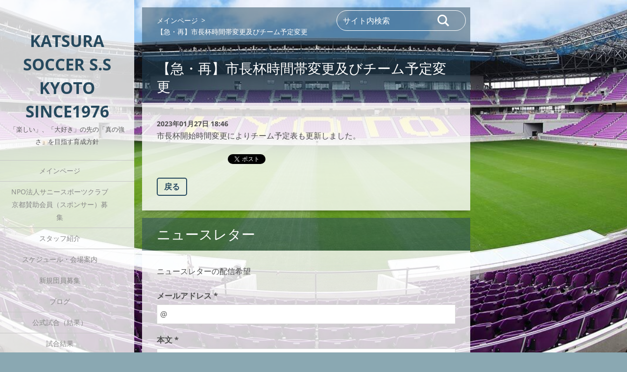

--- FILE ---
content_type: text/html; charset=UTF-8
request_url: https://www.katsura-soccer-s-s-kyoto.com/news/%E3%80%90%E6%80%A5%E3%83%BB%E5%86%8D%E3%80%91%E5%B8%82%E9%95%B7%E6%9D%AF%E6%99%82%E9%96%93%E5%B8%AF%E5%A4%89%E6%9B%B4%E5%8F%8A%E3%81%B3%E3%83%81%E3%83%BC%E3%83%A0%E4%BA%88%E5%AE%9A%E5%A4%89%E6%9B%B4/
body_size: 5976
content:
<!doctype html>
<!--[if IE 8]><html class="lt-ie10 lt-ie9 no-js" lang="ja"> <![endif]-->
<!--[if IE 9]><html class="lt-ie10 no-js" lang="ja"> <![endif]-->
<!--[if gt IE 9]><!-->
<html class="no-js" lang="ja">
<!--<![endif]-->
	<head>
		<base href="https://www.katsura-soccer-s-s-kyoto.com/">
  <meta charset="utf-8">
  <meta name="description" content="">
  <meta name="keywords" content="">
  <meta name="generator" content="Webnode">
  <meta name="apple-mobile-web-app-capable" content="yes">
  <meta name="apple-mobile-web-app-status-bar-style" content="black">
  <meta name="format-detection" content="telephone=no">
    <link rel="icon" type="image/svg+xml" href="/favicon.svg" sizes="any">  <link rel="icon" type="image/svg+xml" href="/favicon16.svg" sizes="16x16">  <link rel="icon" href="/favicon.ico"><link rel="canonical" href="https://www.katsura-soccer-s-s-kyoto.com/news/%E3%80%90%E6%80%A5%E3%83%BB%E5%86%8D%E3%80%91%E5%B8%82%E9%95%B7%E6%9D%AF%E6%99%82%E9%96%93%E5%B8%AF%E5%A4%89%E6%9B%B4%E5%8F%8A%E3%81%B3%E3%83%81%E3%83%BC%E3%83%A0%E4%BA%88%E5%AE%9A%E5%A4%89%E6%9B%B4/">
<script type="text/javascript">(function(i,s,o,g,r,a,m){i['GoogleAnalyticsObject']=r;i[r]=i[r]||function(){
			(i[r].q=i[r].q||[]).push(arguments)},i[r].l=1*new Date();a=s.createElement(o),
			m=s.getElementsByTagName(o)[0];a.async=1;a.src=g;m.parentNode.insertBefore(a,m)
			})(window,document,'script','//www.google-analytics.com/analytics.js','ga');ga('create', 'UA-797705-6', 'auto',{"name":"wnd_header"});ga('wnd_header.set', 'dimension1', 'W1');ga('wnd_header.set', 'anonymizeIp', true);ga('wnd_header.send', 'pageview');var pageTrackerAllTrackEvent=function(category,action,opt_label,opt_value){ga('send', 'event', category, action, opt_label, opt_value)};</script>
  <link rel="alternate" type="application/rss+xml" href="https://katsura-soccer-s-s-kyoto.com/rss/all.xml" title="">
<!--[if lte IE 9]><style type="text/css">.cke_skin_webnode iframe {vertical-align: baseline !important;}</style><![endif]-->
		<meta http-equiv="X-UA-Compatible" content="IE=edge">
		<title>【急・再】市長杯時間帯変更及びチーム予定変更 :: KATSURA  SOCCER S.S    kyoto  since1976</title>
		<meta name="viewport" content="width=device-width, initial-scale=1.0, maximum-scale=1.0, user-scalable=no">
		<link rel="stylesheet" href="https://d11bh4d8fhuq47.cloudfront.net/_system/skins/v19/50001452/css/style.css" />

		<script type="text/javascript" language="javascript" src="https://d11bh4d8fhuq47.cloudfront.net/_system/skins/v19/50001452/js/script.min.js"></script>


		<script type="text/javascript">
		/* <![CDATA[ */
		wtf.texts.set("photogallerySlideshowStop", '停止');
		wtf.texts.set("photogallerySlideshowStart", 'スライドショー');
		wtf.texts.set("faqShowAnswer", 'FAQ を開く');
		wtf.texts.set("faqHideAnswer", 'FAQ を閉じる');
		wtf.texts.set("menuLabel", 'メニュー');
		/* ]]> */
		</script>
	
				<script type="text/javascript">
				/* <![CDATA[ */
					
					if (typeof(RS_CFG) == 'undefined') RS_CFG = new Array();
					RS_CFG['staticServers'] = new Array('https://d11bh4d8fhuq47.cloudfront.net/');
					RS_CFG['skinServers'] = new Array('https://d11bh4d8fhuq47.cloudfront.net/');
					RS_CFG['filesPath'] = 'https://www.katsura-soccer-s-s-kyoto.com/_files/';
					RS_CFG['filesAWSS3Path'] = 'https://5032de447b.clvaw-cdnwnd.com/615fe1aeffc2a7a9138f2dc1936ba01a/';
					RS_CFG['lbClose'] = '閉じる';
					RS_CFG['skin'] = 'default';
					if (!RS_CFG['labels']) RS_CFG['labels'] = new Array();
					RS_CFG['systemName'] = 'Webnode';
						
					RS_CFG['responsiveLayout'] = 1;
					RS_CFG['mobileDevice'] = 0;
					RS_CFG['labels']['copyPasteSource'] = '詳細を読む:';
					
				/* ]]> */
				</script><script type="text/javascript" src="https://d11bh4d8fhuq47.cloudfront.net/_system/client/js/compressed/frontend.package.1-3-108.js?ph=5032de447b"></script><style type="text/css"></style></head>
	<body>		<div id="wrapper" class="index">

			<div id="content" class="left">

					<header id="header" class="wide">
							<div id="logo-wrapper" class="">
							    <div id="logo"><a href="home/" title="メインページへ移動"><span id="rbcSystemIdentifierLogo">KATSURA  SOCCER S.S    kyoto  since1976</span></a></div>							</div>
							 
<div id="slogan" class="">
    <span id="rbcCompanySlogan" class="rbcNoStyleSpan">「楽しい」、「大好き」の先の「真の強さ」を目指す育成方針</span></div>
 
<div id="menu-links" class="">
    <a id="menu-link" href="#menu">
        メニュー    </a>

	<a id="fulltext-link" href="#fulltext">
		サイト内検索	</a>
</div>
 
 
 


					</header>

				<main id="main" class="wide">
						<div id="navigator" class="">
						    <div id="pageNavigator" class="rbcContentBlock"><a class="navFirstPage" href="/home/">メインページ</a><span class="separator"> &gt; </span>    <span id="navCurrentPage">【急・再】市長杯時間帯変更及びチーム予定変更</span></div>						</div>
						 
<div class="column">

		

		<article class="widget widget-article-detail">
			<header>
				<h1 class="widget-title">【急・再】市長杯時間帯変更及びチーム予定変更</h1>
			</header>
			<div class="widget-content">
				<span class="article-date">2023年01月27日 18:46</span>
				<p>市長杯開始時間変更によりチーム予定表も更新しました。</p>

			</div>
			<footer class="widget-footer">
				
				<div class="rbcBookmarks"><div id="rbcBookmarks200001520"></div></div>
		<script type="text/javascript">
			/* <![CDATA[ */
			Event.observe(window, 'load', function(){
				var bookmarks = '<div style=\"float:left;\"><div style=\"float:left;\"><iframe src=\"//www.facebook.com/plugins/like.php?href=https://www.katsura-soccer-s-s-kyoto.com/news/%E3%80%90%E6%80%A5%E3%83%BB%E5%86%8D%E3%80%91%E5%B8%82%E9%95%B7%E6%9D%AF%E6%99%82%E9%96%93%E5%B8%AF%E5%A4%89%E6%9B%B4%E5%8F%8A%E3%81%B3%E3%83%81%E3%83%BC%E3%83%A0%E4%BA%88%E5%AE%9A%E5%A4%89%E6%9B%B4/&amp;send=false&amp;layout=button_count&amp;width=145&amp;show_faces=false&amp;action=like&amp;colorscheme=light&amp;font&amp;height=21&amp;appId=397846014145828&amp;locale=ja_JP\" scrolling=\"no\" frameborder=\"0\" style=\"border:none; overflow:hidden; width:145px; height:21px; position:relative; top:1px;\" allowtransparency=\"true\"></iframe></div><div style=\"float:left;\"><a href=\"https://twitter.com/share\" class=\"twitter-share-button\" data-count=\"horizontal\" data-via=\"webnode\" data-lang=\"ja\">ツイート</a></div><script type=\"text/javascript\">(function() {var po = document.createElement(\'script\'); po.type = \'text/javascript\'; po.async = true;po.src = \'//platform.twitter.com/widgets.js\';var s = document.getElementsByTagName(\'script\')[0]; s.parentNode.insertBefore(po, s);})();'+'<'+'/scr'+'ipt></div> <div class=\"addthis_toolbox addthis_default_style\" style=\"float:left;\"><a class=\"addthis_counter addthis_pill_style\"></a></div> <script type=\"text/javascript\">(function() {var po = document.createElement(\'script\'); po.type = \'text/javascript\'; po.async = true;po.src = \'https://s7.addthis.com/js/250/addthis_widget.js#pubid=webnode\';var s = document.getElementsByTagName(\'script\')[0]; s.parentNode.insertBefore(po, s);})();'+'<'+'/scr'+'ipt><div style=\"clear:both;\"></div>';
				$('rbcBookmarks200001520').innerHTML = bookmarks;
				bookmarks.evalScripts();
			});
			/* ]]> */
		</script>
		
				<div class="back-link"><a href="archive/news/">戻る</a></div>
			</footer>
		</article>

	
	

		<div class="widget widget-form">
			

		<h2 class="widget-title">ニュースレター</h2>

	
			<div class="widget-content">
				<span id="formErrorMark1156681816"><!-- --></span><p class="rbcFormDescription">ニュースレターの配信希望</p>
				<form id="FormCBM_706278" action="/news/%E3%80%90%E6%80%A5%E3%83%BB%E5%86%8D%E3%80%91%E5%B8%82%E9%95%B7%E6%9D%AF%E6%99%82%E9%96%93%E5%B8%AF%E5%A4%89%E6%9B%B4%E5%8F%8A%E3%81%B3%E3%83%81%E3%83%BC%E3%83%A0%E4%BA%88%E5%AE%9A%E5%A4%89%E6%9B%B4/" method="post" >

	
	
	
	

		<fieldset>
			

		<div class="wrapper-input wrapper-input-text">
			<label class=""  for="FormCBM_706278_form_email">メールアドレス&nbsp;*</label>
			<input id="FormCBM_706278_form_email" class="" type="email" name="form_email" value="@" placeholder="メールアドレス&nbsp;*" required="required" maxlength="255">
		</div>

	

		<div class="wrapper-input wrapper-input-text">
			<label class=""  for="FormCBM_706278_form_text">本文&nbsp;*</label>
			<input id="FormCBM_706278_form_text" class="" type="text" name="form_text" value="" placeholder="本文&nbsp;*" required="required" maxlength="255">
		</div>

	

		<div class="wrapper-submit">
			<input type="submit" class="submit" value="送信">
		</div>

	<input type="hidden" id="FormCBM_706278_formData" name="formData" value="YgTJUc%2F3KxUHHkxmVK%2FX8OrdaW74u3VvtmeQWf1MwmXcW02zhtSlxqrUlS38iDifltQJJhnsOgCm%2FtDzS%2FW7m9isu0RKekOlsBTqDPQkanJVHN4lp4RQGWetrQEaq4JBhfnNvepHGMsvmRxrw9CPH8ImZ7tBBRncEcn%2BZpFhscYcTmNw2uA558%2Bh091k26wwn1J1dT5j2ILpmb84L89bmeItExkkm0ezkgf%2BbFOH34w%3D"><input type="hidden" id="FormCBM_706278_customFormSubmit" name="customFormSubmit" value="1"><noscript><p>こちらのテキストをコピーしてください: f8d8d06e8547<input name="9a05015ed3a2"></p></noscript><div id="rbcSystemFncFormCBM_706278" style="display: none;"></div><script type="text/javascript">var rbc_system_fnc = function(){var i = document.createElement('input');i.type = 'hidden';i.name = '9a05015ed3a2';i.value = 'f8d8d06e8547';var e = document.getElementById('rbcSystemFncFormCBM_706278');e.appendChild(i);};rbc_system_fnc();</script>
		</fieldset>

	
	

				</form>
			</div>
			<div class="widget-footer"></div>
		</div>

 	</div>

 


				</main>

				<nav id="menu" role="navigation" class="vertical js-remove js-remove-section-header ">
				    

	<ul class="menu">
	<li class="first">
		<a href="/home/">
		メインページ
	</a>
	</li>
	<li>
		<a href="/npo%e6%b3%95%e4%ba%ba%e3%82%b5%e3%83%8b%e3%83%bc%e3%82%b9%e3%83%9d%e3%83%bc%e3%83%84%e3%82%af%e3%83%a9%e3%83%96%e4%ba%ac%e9%83%bd%e8%b3%9b%e5%8a%a9%e4%bc%9a%e5%93%a1%ef%bc%88%e3%82%b9%e3%83%9d%e3%83%b3%e3%82%b5%e3%83%bc%ef%bc%89%e5%8b%9f%e9%9b%86/">
		NPO法人サニースポーツクラブ京都賛助会員（スポンサー）募集
	</a>
	</li>
	<li>
		<a href="/%e3%82%b9%e3%82%bf%e3%83%83%e3%83%95%e7%b4%b9%e4%bb%8b/">
		スタッフ紹介
	</a>
	</li>
	<li>
		<a href="/%e3%83%81%e3%83%bc%e3%83%a0%e4%ba%88%e5%ae%9a/">
		スケジュール・会場案内
	</a>
	</li>
	<li>
		<a href="/%e6%96%b0%e8%a6%8f%e5%9b%a3%e5%93%a1%e5%8b%9f%e9%9b%86/">
		新規団員募集
	</a>
	</li>
	<li>
		<a href="/%e3%83%96%e3%83%ad%e3%82%b02/">
		ブログ
	</a>
	</li>
	<li>
		<a href="/%e5%85%ac%e5%bc%8f%e8%a9%a6%e5%90%88/">
		公式試合（結果）
	</a>
	</li>
	<li>
		<a href="/%e8%a9%a6%e5%90%88%e7%b5%90%e6%9e%9c/">
		試合結果
	</a>
	</li>
	<li>
		<a href="/%e3%83%95%e3%82%a9%e3%83%88%e3%82%ae%e3%83%a3%e3%83%a9%e3%83%aa%e3%83%bc/">
		フォトギャラリー
	</a>
	</li>
	<li>
		<a href="/%e6%ad%b4%e5%8f%b2/">
		歴史
	</a>
	</li>
	<li class="last">
		<a href="/%e3%83%80%e3%82%a6%e3%83%b3%e3%83%ad%e3%83%bc%e3%83%89/">
		ダウンロード
	</a>
	</li>
</ul>
				
				</nav>
				 
<div id="fulltext" class="">
    
	<form action="/search/" method="get" id="fulltextSearch">

		<fieldset>
			<input id="fulltextSearchText" type="text" name="text" value="" placeholder="サイト内検索">
			<button id="fulltextSearchButton" type="submit">検索</button>
		</fieldset>

	</form>
	</div>
 


				<footer id="footer" class="wide">
						<div id="contact" class="">
						    

		<div class="widget widget-contact">

	

		<h2 class="widget-title">特定非営利活動法人サニースポーツクラブ京都　　　　　桂サッカースポーツ少年団　 代表　長谷川裕史</h2>
		<div class="widget-content">
			

		<span class="contact-address"><span>〒615-8013<br />
京都市西京区桂清水町43-6</span></span>

	
			

		<span class="contact-phone"><span>TEL/FAX 075-925-5886<br />
Mobil  09030507212<br />
NPO法人サニースポーツクラブ京都<br />
mail:sunnysports.kyoto@<br />
gmail.com</span></span>

	
			

		<span class="contact-email"><span><a href="&#109;&#97;&#105;&#108;&#116;&#111;:&#107;&#97;&#116;&#115;&#117;&#114;&#97;&#46;&#115;&#46;&#115;&#46;&#115;&#46;&#107;&#121;&#111;&#116;&#111;&#64;&#103;&#109;&#97;&#105;&#108;&#46;&#99;&#111;&#109;"><span id="rbcContactEmail">&#107;&#97;&#116;&#115;&#117;&#114;&#97;&#46;&#115;&#46;&#115;&#46;&#115;&#46;&#107;&#121;&#111;&#116;&#111;&#64;&#103;&#109;&#97;&#105;&#108;&#46;&#99;&#111;&#109;</span></a></span></span>

	
		</div>

	

			<div class="widget-footer"></div>
		</div>

				
						</div>
						 
<div id="lang" class="">
    <div id="languageSelect"></div>			
</div>
 
 
<div id="copyright" class="">
    <span id="rbcFooterText" class="rbcNoStyleSpan">© 2013 All rights reserved.| Webnode AGは無断で加工・転送する事を禁じます。</span></div>
 
<div id="signature" class="">
    <span class="rbcSignatureText">Powered by <a href="https://www.webnode.jp?utm_source=brand&amp;utm_medium=footer&amp;utm_campaign=premium" rel="nofollow" >Webnode</a></span></div>
 


				</footer>

				

			</div>

			

			<div id="illustration" class="fullscreen">
				 
				     <img src="https://5032de447b.clvaw-cdnwnd.com/615fe1aeffc2a7a9138f2dc1936ba01a/200007722-9e69f9e6a1/サンガスタジアム①.jpg?ph=5032de447b" width="1500" height="600" alt=""> 


				
			</div>
		</div>
	<div id="rbcFooterHtml"></div><script type="text/javascript">var keenTrackerCmsTrackEvent=function(id){if(typeof _jsTracker=="undefined" || !_jsTracker){return false;};try{var name=_keenEvents[id];var keenEvent={user:{u:_keenData.u,p:_keenData.p,lc:_keenData.lc,t:_keenData.t},action:{identifier:id,name:name,category:'cms',platform:'WND1',version:'2.1.157'},browser:{url:location.href,ua:navigator.userAgent,referer_url:document.referrer,resolution:screen.width+'x'+screen.height,ip:'18.191.170.93'}};_jsTracker.jsonpSubmit('PROD',keenEvent,function(err,res){});}catch(err){console.log(err)};};</script></body>
</html>